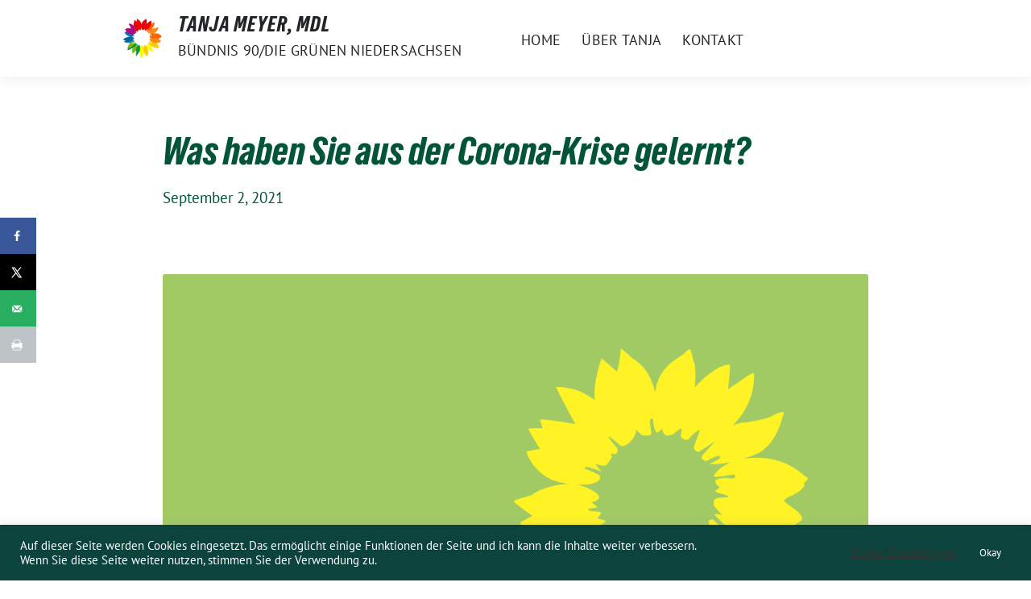

--- FILE ---
content_type: text/html; charset=UTF-8
request_url: https://tanjameyergruen.de/bundestag/was-haben-sie-aus-der-corona-krise-gelernt/
body_size: 59479
content:
<!doctype html>
<html lang="de" class="theme--default">

<head>
	<meta charset="UTF-8">
	<meta name="viewport" content="width=device-width, initial-scale=1">
	<link rel="profile" href="https://gmpg.org/xfn/11">
	
<!-- Facebook Meta Tags -->
<meta property="og:url" content="https://tanjameyergruen.de/bundestag/was-haben-sie-aus-der-corona-krise-gelernt/">
<meta property="og:type" content="website">
<meta property="og:title" content="Was haben Sie aus der Corona-Krise gelernt?">
<meta property="og:description" content="Hier die Antwort Nr.3. Corona hat uns unserer Verletzlichkeit gezeigt und uns an unserer wesentlichen Werte erinnert. Wir konnten erleben, wie wichtig ein verlässliches Gesundheitssystem und eine Daseinsvorsorge insgesamt ist. [&hellip;]">
<meta property="og:image" content="https://tanjameyergruen.de/wp-content/uploads/2021/08/3was-haben-sie-allgemein-quadratisch-300x300.png">

<!-- Twitter Meta Tags -->
<meta name="twitter:card" content="summary_large_image">
<meta property="twitter:domain" content="https://tanjameyergruen.de">
<meta property="twitter:url" content="https://tanjameyergruen.de/bundestag/was-haben-sie-aus-der-corona-krise-gelernt/">
<meta name="twitter:title" content="Was haben Sie aus der Corona-Krise gelernt?">
<meta name="twitter:description" content="Hier die Antwort Nr.3. Corona hat uns unserer Verletzlichkeit gezeigt und uns an unserer wesentlichen Werte erinnert. Wir konnten erleben, wie wichtig ein verlässliches Gesundheitssystem und eine Daseinsvorsorge insgesamt ist. [&hellip;]">
<meta name="twitter:image" content="https://tanjameyergruen.de/wp-content/uploads/2021/08/3was-haben-sie-allgemein-quadratisch-300x300.png">

	<title>Was haben Sie aus der Corona-Krise gelernt? &#8211; Tanja Meyer, MdL</title>
<meta name='robots' content='max-image-preview:large' />
	<style>img:is([sizes="auto" i], [sizes^="auto," i]) { contain-intrinsic-size: 3000px 1500px }</style>
	<!-- Hubbub v.1.35.1 https://morehubbub.com/ -->
<meta property="og:locale" content="de_DE" />
<meta property="og:type" content="article" />
<meta property="og:title" content="Was haben Sie aus der Corona-Krise gelernt?" />
<meta property="og:description" content="Hier die Antwort Nr.3. Corona hat uns unserer Verletzlichkeit gezeigt und uns an unserer wesentlichen Werte erinnert. Wir konnten erleben, wie wichtig ein verlässliches Gesundheitssystem und eine Daseinsvorsorge insgesamt ist. Und wie wichtig es ist," />
<meta property="og:url" content="https://tanjameyergruen.de/bundestag/was-haben-sie-aus-der-corona-krise-gelernt/" />
<meta property="og:site_name" content="Tanja Meyer, MdL" />
<meta property="og:updated_time" content="2021-08-31T16:22:30+00:00" />
<meta property="article:published_time" content="2021-09-02T07:15:00+00:00" />
<meta property="article:modified_time" content="2021-08-31T16:22:30+00:00" />
<meta name="twitter:card" content="summary_large_image" />
<meta name="twitter:title" content="Was haben Sie aus der Corona-Krise gelernt?" />
<meta name="twitter:description" content="Hier die Antwort Nr.3. Corona hat uns unserer Verletzlichkeit gezeigt und uns an unserer wesentlichen Werte erinnert. Wir konnten erleben, wie wichtig ein verlässliches Gesundheitssystem und eine Daseinsvorsorge insgesamt ist. Und wie wichtig es ist," />
<meta class="flipboard-article" content="Hier die Antwort Nr.3. Corona hat uns unserer Verletzlichkeit gezeigt und uns an unserer wesentlichen Werte erinnert. Wir konnten erleben, wie wichtig ein verlässliches Gesundheitssystem und eine Daseinsvorsorge insgesamt ist. Und wie wichtig es ist," />
<meta property="og:image" content="https://tanjameyergruen.de/wp-content/uploads/2021/08/3was-haben-sie-allgemein-quadratisch.png" />
<meta name="twitter:image" content="https://tanjameyergruen.de/wp-content/uploads/2021/08/3was-haben-sie-allgemein-quadratisch.png" />
<meta property="og:image:width" content="1200" />
<meta property="og:image:height" content="1200" />
<!-- Hubbub v.1.35.1 https://morehubbub.com/ -->
<link rel="alternate" type="application/rss+xml" title="Tanja Meyer, MdL &raquo; Feed" href="https://tanjameyergruen.de/feed/" />
<link rel="alternate" type="application/rss+xml" title="Tanja Meyer, MdL &raquo; Kommentar-Feed" href="https://tanjameyergruen.de/comments/feed/" />
<link rel="alternate" type="application/rss+xml" title="Tanja Meyer, MdL &raquo; Was haben Sie aus der Corona-Krise gelernt? Kommentar-Feed" href="https://tanjameyergruen.de/bundestag/was-haben-sie-aus-der-corona-krise-gelernt/feed/" />
<script>
window._wpemojiSettings = {"baseUrl":"https:\/\/s.w.org\/images\/core\/emoji\/16.0.1\/72x72\/","ext":".png","svgUrl":"https:\/\/s.w.org\/images\/core\/emoji\/16.0.1\/svg\/","svgExt":".svg","source":{"concatemoji":"https:\/\/tanjameyergruen.de\/wp-includes\/js\/wp-emoji-release.min.js?ver=6.8.2"}};
/*! This file is auto-generated */
!function(s,n){var o,i,e;function c(e){try{var t={supportTests:e,timestamp:(new Date).valueOf()};sessionStorage.setItem(o,JSON.stringify(t))}catch(e){}}function p(e,t,n){e.clearRect(0,0,e.canvas.width,e.canvas.height),e.fillText(t,0,0);var t=new Uint32Array(e.getImageData(0,0,e.canvas.width,e.canvas.height).data),a=(e.clearRect(0,0,e.canvas.width,e.canvas.height),e.fillText(n,0,0),new Uint32Array(e.getImageData(0,0,e.canvas.width,e.canvas.height).data));return t.every(function(e,t){return e===a[t]})}function u(e,t){e.clearRect(0,0,e.canvas.width,e.canvas.height),e.fillText(t,0,0);for(var n=e.getImageData(16,16,1,1),a=0;a<n.data.length;a++)if(0!==n.data[a])return!1;return!0}function f(e,t,n,a){switch(t){case"flag":return n(e,"\ud83c\udff3\ufe0f\u200d\u26a7\ufe0f","\ud83c\udff3\ufe0f\u200b\u26a7\ufe0f")?!1:!n(e,"\ud83c\udde8\ud83c\uddf6","\ud83c\udde8\u200b\ud83c\uddf6")&&!n(e,"\ud83c\udff4\udb40\udc67\udb40\udc62\udb40\udc65\udb40\udc6e\udb40\udc67\udb40\udc7f","\ud83c\udff4\u200b\udb40\udc67\u200b\udb40\udc62\u200b\udb40\udc65\u200b\udb40\udc6e\u200b\udb40\udc67\u200b\udb40\udc7f");case"emoji":return!a(e,"\ud83e\udedf")}return!1}function g(e,t,n,a){var r="undefined"!=typeof WorkerGlobalScope&&self instanceof WorkerGlobalScope?new OffscreenCanvas(300,150):s.createElement("canvas"),o=r.getContext("2d",{willReadFrequently:!0}),i=(o.textBaseline="top",o.font="600 32px Arial",{});return e.forEach(function(e){i[e]=t(o,e,n,a)}),i}function t(e){var t=s.createElement("script");t.src=e,t.defer=!0,s.head.appendChild(t)}"undefined"!=typeof Promise&&(o="wpEmojiSettingsSupports",i=["flag","emoji"],n.supports={everything:!0,everythingExceptFlag:!0},e=new Promise(function(e){s.addEventListener("DOMContentLoaded",e,{once:!0})}),new Promise(function(t){var n=function(){try{var e=JSON.parse(sessionStorage.getItem(o));if("object"==typeof e&&"number"==typeof e.timestamp&&(new Date).valueOf()<e.timestamp+604800&&"object"==typeof e.supportTests)return e.supportTests}catch(e){}return null}();if(!n){if("undefined"!=typeof Worker&&"undefined"!=typeof OffscreenCanvas&&"undefined"!=typeof URL&&URL.createObjectURL&&"undefined"!=typeof Blob)try{var e="postMessage("+g.toString()+"("+[JSON.stringify(i),f.toString(),p.toString(),u.toString()].join(",")+"));",a=new Blob([e],{type:"text/javascript"}),r=new Worker(URL.createObjectURL(a),{name:"wpTestEmojiSupports"});return void(r.onmessage=function(e){c(n=e.data),r.terminate(),t(n)})}catch(e){}c(n=g(i,f,p,u))}t(n)}).then(function(e){for(var t in e)n.supports[t]=e[t],n.supports.everything=n.supports.everything&&n.supports[t],"flag"!==t&&(n.supports.everythingExceptFlag=n.supports.everythingExceptFlag&&n.supports[t]);n.supports.everythingExceptFlag=n.supports.everythingExceptFlag&&!n.supports.flag,n.DOMReady=!1,n.readyCallback=function(){n.DOMReady=!0}}).then(function(){return e}).then(function(){var e;n.supports.everything||(n.readyCallback(),(e=n.source||{}).concatemoji?t(e.concatemoji):e.wpemoji&&e.twemoji&&(t(e.twemoji),t(e.wpemoji)))}))}((window,document),window._wpemojiSettings);
</script>
<style id='wp-emoji-styles-inline-css'>

	img.wp-smiley, img.emoji {
		display: inline !important;
		border: none !important;
		box-shadow: none !important;
		height: 1em !important;
		width: 1em !important;
		margin: 0 0.07em !important;
		vertical-align: -0.1em !important;
		background: none !important;
		padding: 0 !important;
	}
</style>
<link rel='stylesheet' id='wp-block-library-css' href='https://tanjameyergruen.de/wp-includes/css/dist/block-library/style.min.css?ver=6.8.2' media='all' />
<link rel='stylesheet' id='swiper-css-css' href='https://tanjameyergruen.de/wp-content/plugins/instagram-widget-by-wpzoom/dist/styles/library/swiper.css?ver=7.4.1' media='all' />
<link rel='stylesheet' id='dashicons-css' href='https://tanjameyergruen.de/wp-includes/css/dashicons.min.css?ver=6.8.2' media='all' />
<link rel='stylesheet' id='magnific-popup-css' href='https://tanjameyergruen.de/wp-content/plugins/instagram-widget-by-wpzoom/dist/styles/library/magnific-popup.css?ver=2.2.8' media='all' />
<link rel='stylesheet' id='wpz-insta_block-frontend-style-css' href='https://tanjameyergruen.de/wp-content/plugins/instagram-widget-by-wpzoom/dist/styles/frontend/index.css?ver=css-08583cdecf4e' media='all' />
<style id='global-styles-inline-css'>
:root{--wp--preset--aspect-ratio--square: 1;--wp--preset--aspect-ratio--4-3: 4/3;--wp--preset--aspect-ratio--3-4: 3/4;--wp--preset--aspect-ratio--3-2: 3/2;--wp--preset--aspect-ratio--2-3: 2/3;--wp--preset--aspect-ratio--16-9: 16/9;--wp--preset--aspect-ratio--9-16: 9/16;--wp--preset--color--black: #000000;--wp--preset--color--cyan-bluish-gray: #abb8c3;--wp--preset--color--white: #ffffff;--wp--preset--color--pale-pink: #f78da7;--wp--preset--color--vivid-red: #cf2e2e;--wp--preset--color--luminous-vivid-orange: #ff6900;--wp--preset--color--luminous-vivid-amber: #fcb900;--wp--preset--color--light-green-cyan: #7bdcb5;--wp--preset--color--vivid-green-cyan: #00d084;--wp--preset--color--pale-cyan-blue: #8ed1fc;--wp--preset--color--vivid-cyan-blue: #0693e3;--wp--preset--color--vivid-purple: #9b51e0;--wp--preset--color--himmel: #0BA1DD;--wp--preset--color--tanne: #005437;--wp--preset--color--klee: #008939;--wp--preset--color--klee-700: #006E2E;--wp--preset--color--grashalm: #8ABD24;--wp--preset--color--sonne: #FFF17A;--wp--preset--color--sand: #F5F1E9;--wp--preset--color--gray: #EFF2ED;--wp--preset--gradient--vivid-cyan-blue-to-vivid-purple: linear-gradient(135deg,rgba(6,147,227,1) 0%,rgb(155,81,224) 100%);--wp--preset--gradient--light-green-cyan-to-vivid-green-cyan: linear-gradient(135deg,rgb(122,220,180) 0%,rgb(0,208,130) 100%);--wp--preset--gradient--luminous-vivid-amber-to-luminous-vivid-orange: linear-gradient(135deg,rgba(252,185,0,1) 0%,rgba(255,105,0,1) 100%);--wp--preset--gradient--luminous-vivid-orange-to-vivid-red: linear-gradient(135deg,rgba(255,105,0,1) 0%,rgb(207,46,46) 100%);--wp--preset--gradient--very-light-gray-to-cyan-bluish-gray: linear-gradient(135deg,rgb(238,238,238) 0%,rgb(169,184,195) 100%);--wp--preset--gradient--cool-to-warm-spectrum: linear-gradient(135deg,rgb(74,234,220) 0%,rgb(151,120,209) 20%,rgb(207,42,186) 40%,rgb(238,44,130) 60%,rgb(251,105,98) 80%,rgb(254,248,76) 100%);--wp--preset--gradient--blush-light-purple: linear-gradient(135deg,rgb(255,206,236) 0%,rgb(152,150,240) 100%);--wp--preset--gradient--blush-bordeaux: linear-gradient(135deg,rgb(254,205,165) 0%,rgb(254,45,45) 50%,rgb(107,0,62) 100%);--wp--preset--gradient--luminous-dusk: linear-gradient(135deg,rgb(255,203,112) 0%,rgb(199,81,192) 50%,rgb(65,88,208) 100%);--wp--preset--gradient--pale-ocean: linear-gradient(135deg,rgb(255,245,203) 0%,rgb(182,227,212) 50%,rgb(51,167,181) 100%);--wp--preset--gradient--electric-grass: linear-gradient(135deg,rgb(202,248,128) 0%,rgb(113,206,126) 100%);--wp--preset--gradient--midnight: linear-gradient(135deg,rgb(2,3,129) 0%,rgb(40,116,252) 100%);--wp--preset--font-size--small: 13px;--wp--preset--font-size--medium: clamp(14px, 0.875rem + ((1vw - 3.2px) * 0.682), 20px);--wp--preset--font-size--large: clamp(22.041px, 1.378rem + ((1vw - 3.2px) * 1.586), 36px);--wp--preset--font-size--x-large: clamp(25.014px, 1.563rem + ((1vw - 3.2px) * 1.93), 42px);--wp--preset--font-family--pt-sans: "PT Sans", sans-serif;--wp--preset--font-family--gruenetypeneue: "GruenType Neue", sans-serif;--wp--preset--spacing--20: 0.44rem;--wp--preset--spacing--30: 0.67rem;--wp--preset--spacing--40: 1rem;--wp--preset--spacing--50: 1.5rem;--wp--preset--spacing--60: 2.25rem;--wp--preset--spacing--70: 3.38rem;--wp--preset--spacing--80: 5.06rem;--wp--preset--shadow--natural: 6px 6px 9px rgba(0, 0, 0, 0.2);--wp--preset--shadow--deep: 12px 12px 50px rgba(0, 0, 0, 0.4);--wp--preset--shadow--sharp: 6px 6px 0px rgba(0, 0, 0, 0.2);--wp--preset--shadow--outlined: 6px 6px 0px -3px rgba(255, 255, 255, 1), 6px 6px rgba(0, 0, 0, 1);--wp--preset--shadow--crisp: 6px 6px 0px rgba(0, 0, 0, 1);}:root { --wp--style--global--content-size: 900px;--wp--style--global--wide-size: 1200px; }:where(body) { margin: 0; }.wp-site-blocks > .alignleft { float: left; margin-right: 2em; }.wp-site-blocks > .alignright { float: right; margin-left: 2em; }.wp-site-blocks > .aligncenter { justify-content: center; margin-left: auto; margin-right: auto; }:where(.is-layout-flex){gap: 0.5em;}:where(.is-layout-grid){gap: 0.5em;}.is-layout-flow > .alignleft{float: left;margin-inline-start: 0;margin-inline-end: 2em;}.is-layout-flow > .alignright{float: right;margin-inline-start: 2em;margin-inline-end: 0;}.is-layout-flow > .aligncenter{margin-left: auto !important;margin-right: auto !important;}.is-layout-constrained > .alignleft{float: left;margin-inline-start: 0;margin-inline-end: 2em;}.is-layout-constrained > .alignright{float: right;margin-inline-start: 2em;margin-inline-end: 0;}.is-layout-constrained > .aligncenter{margin-left: auto !important;margin-right: auto !important;}.is-layout-constrained > :where(:not(.alignleft):not(.alignright):not(.alignfull)){max-width: var(--wp--style--global--content-size);margin-left: auto !important;margin-right: auto !important;}.is-layout-constrained > .alignwide{max-width: var(--wp--style--global--wide-size);}body .is-layout-flex{display: flex;}.is-layout-flex{flex-wrap: wrap;align-items: center;}.is-layout-flex > :is(*, div){margin: 0;}body .is-layout-grid{display: grid;}.is-layout-grid > :is(*, div){margin: 0;}body{font-family: var(--wp--preset--font-family--pt-sans);font-weight: 400;padding-top: 0px;padding-right: 0px;padding-bottom: 0px;padding-left: 0px;}a:where(:not(.wp-element-button)){text-decoration: underline;}h1{color: var(--wp--preset--color--tanne);font-family: var(--wp--preset--font-family--gruenetypeneue);font-weight: 400;}h2{font-family: var(--wp--preset--font-family--gruenetypeneue);font-weight: 400;}:root :where(.wp-element-button, .wp-block-button__link){background-color: #32373c;border-width: 0;color: #fff;font-family: inherit;font-size: inherit;line-height: inherit;padding: calc(0.667em + 2px) calc(1.333em + 2px);text-decoration: none;}.has-black-color{color: var(--wp--preset--color--black) !important;}.has-cyan-bluish-gray-color{color: var(--wp--preset--color--cyan-bluish-gray) !important;}.has-white-color{color: var(--wp--preset--color--white) !important;}.has-pale-pink-color{color: var(--wp--preset--color--pale-pink) !important;}.has-vivid-red-color{color: var(--wp--preset--color--vivid-red) !important;}.has-luminous-vivid-orange-color{color: var(--wp--preset--color--luminous-vivid-orange) !important;}.has-luminous-vivid-amber-color{color: var(--wp--preset--color--luminous-vivid-amber) !important;}.has-light-green-cyan-color{color: var(--wp--preset--color--light-green-cyan) !important;}.has-vivid-green-cyan-color{color: var(--wp--preset--color--vivid-green-cyan) !important;}.has-pale-cyan-blue-color{color: var(--wp--preset--color--pale-cyan-blue) !important;}.has-vivid-cyan-blue-color{color: var(--wp--preset--color--vivid-cyan-blue) !important;}.has-vivid-purple-color{color: var(--wp--preset--color--vivid-purple) !important;}.has-himmel-color{color: var(--wp--preset--color--himmel) !important;}.has-tanne-color{color: var(--wp--preset--color--tanne) !important;}.has-klee-color{color: var(--wp--preset--color--klee) !important;}.has-klee-700-color{color: var(--wp--preset--color--klee-700) !important;}.has-grashalm-color{color: var(--wp--preset--color--grashalm) !important;}.has-sonne-color{color: var(--wp--preset--color--sonne) !important;}.has-sand-color{color: var(--wp--preset--color--sand) !important;}.has-gray-color{color: var(--wp--preset--color--gray) !important;}.has-black-background-color{background-color: var(--wp--preset--color--black) !important;}.has-cyan-bluish-gray-background-color{background-color: var(--wp--preset--color--cyan-bluish-gray) !important;}.has-white-background-color{background-color: var(--wp--preset--color--white) !important;}.has-pale-pink-background-color{background-color: var(--wp--preset--color--pale-pink) !important;}.has-vivid-red-background-color{background-color: var(--wp--preset--color--vivid-red) !important;}.has-luminous-vivid-orange-background-color{background-color: var(--wp--preset--color--luminous-vivid-orange) !important;}.has-luminous-vivid-amber-background-color{background-color: var(--wp--preset--color--luminous-vivid-amber) !important;}.has-light-green-cyan-background-color{background-color: var(--wp--preset--color--light-green-cyan) !important;}.has-vivid-green-cyan-background-color{background-color: var(--wp--preset--color--vivid-green-cyan) !important;}.has-pale-cyan-blue-background-color{background-color: var(--wp--preset--color--pale-cyan-blue) !important;}.has-vivid-cyan-blue-background-color{background-color: var(--wp--preset--color--vivid-cyan-blue) !important;}.has-vivid-purple-background-color{background-color: var(--wp--preset--color--vivid-purple) !important;}.has-himmel-background-color{background-color: var(--wp--preset--color--himmel) !important;}.has-tanne-background-color{background-color: var(--wp--preset--color--tanne) !important;}.has-klee-background-color{background-color: var(--wp--preset--color--klee) !important;}.has-klee-700-background-color{background-color: var(--wp--preset--color--klee-700) !important;}.has-grashalm-background-color{background-color: var(--wp--preset--color--grashalm) !important;}.has-sonne-background-color{background-color: var(--wp--preset--color--sonne) !important;}.has-sand-background-color{background-color: var(--wp--preset--color--sand) !important;}.has-gray-background-color{background-color: var(--wp--preset--color--gray) !important;}.has-black-border-color{border-color: var(--wp--preset--color--black) !important;}.has-cyan-bluish-gray-border-color{border-color: var(--wp--preset--color--cyan-bluish-gray) !important;}.has-white-border-color{border-color: var(--wp--preset--color--white) !important;}.has-pale-pink-border-color{border-color: var(--wp--preset--color--pale-pink) !important;}.has-vivid-red-border-color{border-color: var(--wp--preset--color--vivid-red) !important;}.has-luminous-vivid-orange-border-color{border-color: var(--wp--preset--color--luminous-vivid-orange) !important;}.has-luminous-vivid-amber-border-color{border-color: var(--wp--preset--color--luminous-vivid-amber) !important;}.has-light-green-cyan-border-color{border-color: var(--wp--preset--color--light-green-cyan) !important;}.has-vivid-green-cyan-border-color{border-color: var(--wp--preset--color--vivid-green-cyan) !important;}.has-pale-cyan-blue-border-color{border-color: var(--wp--preset--color--pale-cyan-blue) !important;}.has-vivid-cyan-blue-border-color{border-color: var(--wp--preset--color--vivid-cyan-blue) !important;}.has-vivid-purple-border-color{border-color: var(--wp--preset--color--vivid-purple) !important;}.has-himmel-border-color{border-color: var(--wp--preset--color--himmel) !important;}.has-tanne-border-color{border-color: var(--wp--preset--color--tanne) !important;}.has-klee-border-color{border-color: var(--wp--preset--color--klee) !important;}.has-klee-700-border-color{border-color: var(--wp--preset--color--klee-700) !important;}.has-grashalm-border-color{border-color: var(--wp--preset--color--grashalm) !important;}.has-sonne-border-color{border-color: var(--wp--preset--color--sonne) !important;}.has-sand-border-color{border-color: var(--wp--preset--color--sand) !important;}.has-gray-border-color{border-color: var(--wp--preset--color--gray) !important;}.has-vivid-cyan-blue-to-vivid-purple-gradient-background{background: var(--wp--preset--gradient--vivid-cyan-blue-to-vivid-purple) !important;}.has-light-green-cyan-to-vivid-green-cyan-gradient-background{background: var(--wp--preset--gradient--light-green-cyan-to-vivid-green-cyan) !important;}.has-luminous-vivid-amber-to-luminous-vivid-orange-gradient-background{background: var(--wp--preset--gradient--luminous-vivid-amber-to-luminous-vivid-orange) !important;}.has-luminous-vivid-orange-to-vivid-red-gradient-background{background: var(--wp--preset--gradient--luminous-vivid-orange-to-vivid-red) !important;}.has-very-light-gray-to-cyan-bluish-gray-gradient-background{background: var(--wp--preset--gradient--very-light-gray-to-cyan-bluish-gray) !important;}.has-cool-to-warm-spectrum-gradient-background{background: var(--wp--preset--gradient--cool-to-warm-spectrum) !important;}.has-blush-light-purple-gradient-background{background: var(--wp--preset--gradient--blush-light-purple) !important;}.has-blush-bordeaux-gradient-background{background: var(--wp--preset--gradient--blush-bordeaux) !important;}.has-luminous-dusk-gradient-background{background: var(--wp--preset--gradient--luminous-dusk) !important;}.has-pale-ocean-gradient-background{background: var(--wp--preset--gradient--pale-ocean) !important;}.has-electric-grass-gradient-background{background: var(--wp--preset--gradient--electric-grass) !important;}.has-midnight-gradient-background{background: var(--wp--preset--gradient--midnight) !important;}.has-small-font-size{font-size: var(--wp--preset--font-size--small) !important;}.has-medium-font-size{font-size: var(--wp--preset--font-size--medium) !important;}.has-large-font-size{font-size: var(--wp--preset--font-size--large) !important;}.has-x-large-font-size{font-size: var(--wp--preset--font-size--x-large) !important;}.has-pt-sans-font-family{font-family: var(--wp--preset--font-family--pt-sans) !important;}.has-gruenetypeneue-font-family{font-family: var(--wp--preset--font-family--gruenetypeneue) !important;}
:root :where(.wp-block-button .wp-block-button__link){background-color: var(--wp--preset--color--klee);color: var(--wp--preset--color--white);}
:where(.wp-block-post-template.is-layout-flex){gap: 1.25em;}:where(.wp-block-post-template.is-layout-grid){gap: 1.25em;}
:where(.wp-block-columns.is-layout-flex){gap: 2em;}:where(.wp-block-columns.is-layout-grid){gap: 2em;}
:root :where(.wp-block-pullquote){font-size: clamp(0.984em, 0.984rem + ((1vw - 0.2em) * 0.938), 1.5em);line-height: 1.6;}
:root :where(.wp-block-heading){font-weight: 400;}
</style>
<link rel='stylesheet' id='cookie-law-info-css' href='https://tanjameyergruen.de/wp-content/plugins/cookie-law-info/legacy/public/css/cookie-law-info-public.css?ver=3.3.5' media='all' />
<link rel='stylesheet' id='cookie-law-info-gdpr-css' href='https://tanjameyergruen.de/wp-content/plugins/cookie-law-info/legacy/public/css/cookie-law-info-gdpr.css?ver=3.3.5' media='all' />
<link rel='stylesheet' id='sunflower-style-css' href='https://tanjameyergruen.de/wp-content/themes/sunflower/style.css?ver=2.2.10' media='all' />
<link rel='stylesheet' id='lightbox-css' href='https://tanjameyergruen.de/wp-content/themes/sunflower/assets/vndr/lightbox2/dist/css/lightbox.min.css?ver=4.3.0' media='all' />
<link rel='stylesheet' id='dpsp-frontend-style-pro-css' href='https://tanjameyergruen.de/wp-content/plugins/social-pug/assets/dist/style-frontend-pro.css?ver=1.35.1' media='all' />
<style id='dpsp-frontend-style-pro-inline-css'>

			@media screen and ( max-width : 720px ) {
				aside#dpsp-floating-sidebar.dpsp-hide-on-mobile.opened {
					display: none;
				}
			}
			
</style>
<script src="https://tanjameyergruen.de/wp-includes/js/jquery/jquery.min.js?ver=3.7.1" id="jquery-core-js"></script>
<script src="https://tanjameyergruen.de/wp-includes/js/jquery/jquery-migrate.min.js?ver=3.4.1" id="jquery-migrate-js"></script>
<script src="https://tanjameyergruen.de/wp-includes/js/underscore.min.js?ver=1.13.7" id="underscore-js"></script>
<script id="wp-util-js-extra">
var _wpUtilSettings = {"ajax":{"url":"\/wp-admin\/admin-ajax.php"}};
</script>
<script src="https://tanjameyergruen.de/wp-includes/js/wp-util.min.js?ver=6.8.2" id="wp-util-js"></script>
<script src="https://tanjameyergruen.de/wp-content/plugins/instagram-widget-by-wpzoom/dist/scripts/library/magnific-popup.js?ver=1757404800" id="magnific-popup-js"></script>
<script src="https://tanjameyergruen.de/wp-content/plugins/instagram-widget-by-wpzoom/dist/scripts/library/swiper.js?ver=7.4.1" id="swiper-js-js"></script>
<script src="https://tanjameyergruen.de/wp-content/plugins/instagram-widget-by-wpzoom/dist/scripts/frontend/block.js?ver=74a049bb282113514b2a" id="wpz-insta_block-frontend-script-js"></script>
<script id="cookie-law-info-js-extra">
var Cli_Data = {"nn_cookie_ids":[],"cookielist":[],"non_necessary_cookies":[],"ccpaEnabled":"","ccpaRegionBased":"","ccpaBarEnabled":"","strictlyEnabled":["necessary","obligatoire"],"ccpaType":"gdpr","js_blocking":"1","custom_integration":"","triggerDomRefresh":"","secure_cookies":""};
var cli_cookiebar_settings = {"animate_speed_hide":"500","animate_speed_show":"500","background":"#0c443d","border":"#b1a6a6c2","border_on":"","button_1_button_colour":"#0c443d","button_1_button_hover":"#0a3631","button_1_link_colour":"#ffffff","button_1_as_button":"1","button_1_new_win":"","button_2_button_colour":"#333","button_2_button_hover":"#292929","button_2_link_colour":"#444","button_2_as_button":"","button_2_hidebar":"","button_3_button_colour":"#0c443d","button_3_button_hover":"#0a3631","button_3_link_colour":"#fff","button_3_as_button":"1","button_3_new_win":"","button_4_button_colour":"#000","button_4_button_hover":"#000000","button_4_link_colour":"#333333","button_4_as_button":"","button_7_button_colour":"#0c443d","button_7_button_hover":"#0a3631","button_7_link_colour":"#fff","button_7_as_button":"1","button_7_new_win":"","font_family":"inherit","header_fix":"","notify_animate_hide":"1","notify_animate_show":"","notify_div_id":"#cookie-law-info-bar","notify_position_horizontal":"right","notify_position_vertical":"bottom","scroll_close":"","scroll_close_reload":"","accept_close_reload":"","reject_close_reload":"","showagain_tab":"","showagain_background":"#fff","showagain_border":"#000","showagain_div_id":"#cookie-law-info-again","showagain_x_position":"100px","text":"#ffffff","show_once_yn":"1","show_once":"10000","logging_on":"","as_popup":"","popup_overlay":"1","bar_heading_text":"","cookie_bar_as":"banner","popup_showagain_position":"bottom-right","widget_position":"left"};
var log_object = {"ajax_url":"https:\/\/tanjameyergruen.de\/wp-admin\/admin-ajax.php"};
</script>
<script src="https://tanjameyergruen.de/wp-content/plugins/cookie-law-info/legacy/public/js/cookie-law-info-public.js?ver=3.3.5" id="cookie-law-info-js"></script>
<script src="https://tanjameyergruen.de/wp-content/plugins/strato-assistant/js/cookies.js?ver=6.8.2" id="strato-assistant-wp-cookies-js"></script>
<link rel="https://api.w.org/" href="https://tanjameyergruen.de/wp-json/" /><link rel="alternate" title="JSON" type="application/json" href="https://tanjameyergruen.de/wp-json/wp/v2/posts/706" /><link rel="EditURI" type="application/rsd+xml" title="RSD" href="https://tanjameyergruen.de/xmlrpc.php?rsd" />
<link rel="canonical" href="https://tanjameyergruen.de/bundestag/was-haben-sie-aus-der-corona-krise-gelernt/" />
<link rel='shortlink' href='https://tanjameyergruen.de/?p=706' />
<link rel="alternate" title="oEmbed (JSON)" type="application/json+oembed" href="https://tanjameyergruen.de/wp-json/oembed/1.0/embed?url=https%3A%2F%2Ftanjameyergruen.de%2Fbundestag%2Fwas-haben-sie-aus-der-corona-krise-gelernt%2F" />
<link rel="alternate" title="oEmbed (XML)" type="text/xml+oembed" href="https://tanjameyergruen.de/wp-json/oembed/1.0/embed?url=https%3A%2F%2Ftanjameyergruen.de%2Fbundestag%2Fwas-haben-sie-aus-der-corona-krise-gelernt%2F&#038;format=xml" />
<link rel="pingback" href="https://tanjameyergruen.de/xmlrpc.php"><meta name="hubbub-info" description="Hubbub 1.35.1"><style type="text/css">.broken_link, a.broken_link {
	text-decoration: line-through;
}</style><style class='wp-fonts-local'>
@font-face{font-family:"PT Sans";font-style:normal;font-weight:400;font-display:fallback;src:url('https://tanjameyergruen.de/wp-content/themes/sunflower/assets/fonts/pt-sans-v17-latin_latin-ext-regular.woff2') format('woff2'), url('https://tanjameyergruen.de/wp-content/themes/sunflower/assets/fonts/pt-sans-v17-latin_latin-ext-regular.ttf') format('truetype');font-stretch:normal;}
@font-face{font-family:"PT Sans";font-style:italic;font-weight:400;font-display:fallback;src:url('https://tanjameyergruen.de/wp-content/themes/sunflower/assets/fonts/pt-sans-v17-latin_latin-ext-italic.woff2') format('woff2'), url('https://tanjameyergruen.de/wp-content/themes/sunflower/assets/fonts/pt-sans-v17-latin_latin-ext-italic.ttf') format('truetype');font-stretch:normal;}
@font-face{font-family:"PT Sans";font-style:normal;font-weight:700;font-display:fallback;src:url('https://tanjameyergruen.de/wp-content/themes/sunflower/assets/fonts/pt-sans-v17-latin_latin-ext-700.woff2') format('woff2'), url('https://tanjameyergruen.de/wp-content/themes/sunflower/assets/fonts/pt-sans-v17-latin_latin-ext-700.ttf') format('truetype');font-stretch:normal;}
@font-face{font-family:"PT Sans";font-style:italic;font-weight:700;font-display:fallback;src:url('https://tanjameyergruen.de/wp-content/themes/sunflower/assets/fonts/pt-sans-v17-latin_latin-ext-700italic.woff2') format('woff2'), url('https://tanjameyergruen.de/wp-content/themes/sunflower/assets/fonts/pt-sans-v17-latin_latin-ext-700italic.ttf') format('truetype');font-stretch:normal;}
@font-face{font-family:"GruenType Neue";font-style:normal;font-weight:400;font-display:block;src:url('https://tanjameyergruen.de/wp-content/themes/sunflower/assets/fonts/GrueneTypeNeue-Regular.woff2') format('woff2'), url('https://tanjameyergruen.de/wp-content/themes/sunflower/assets/fonts/GrueneTypeNeue-Regular.ttf') format('truetype');font-stretch:normal;}
</style>
<link rel="icon" href="https://tanjameyergruen.de/wp-content/uploads/2025/08/cropped-cropped-signal-2024-04-26-144055_002-32x32.png" sizes="32x32" />
<link rel="icon" href="https://tanjameyergruen.de/wp-content/uploads/2025/08/cropped-cropped-signal-2024-04-26-144055_002-192x192.png" sizes="192x192" />
<link rel="apple-touch-icon" href="https://tanjameyergruen.de/wp-content/uploads/2025/08/cropped-cropped-signal-2024-04-26-144055_002-180x180.png" />
<meta name="msapplication-TileImage" content="https://tanjameyergruen.de/wp-content/uploads/2025/08/cropped-cropped-signal-2024-04-26-144055_002-270x270.png" />
</head>

<body class="wp-singular post-template-default single single-post postid-706 single-format-standard wp-custom-logo wp-embed-responsive wp-theme-sunflower has-grow-sidebar">
		<div id="page" class="site">
		<a class="skip-link screen-reader-text" href="#primary">Weiter zum Inhalt</a>

			<div id="navbar-sticky-detector" class="header-personal"></div>
	<nav class="navbar navbar-main navbar-expand-lg navbar-light bg-white header-personal">
		<div class="container">
			<div class="d-flex w-100">
			<div class="container d-flex align-items-center bloginfo">
				<div class="img-container
				custom-logo				">
					<a href="https://tanjameyergruen.de/" class="custom-logo-link" rel="home"><img width="636" height="611" src="https://tanjameyergruen.de/wp-content/uploads/2025/08/cropped-signal-2024-04-26-144055_002.png" class="custom-logo" alt="Tanja Meyer, MdL" decoding="async" fetchpriority="high" srcset="https://tanjameyergruen.de/wp-content/uploads/2025/08/cropped-signal-2024-04-26-144055_002.png 636w, https://tanjameyergruen.de/wp-content/uploads/2025/08/cropped-signal-2024-04-26-144055_002-300x288.png 300w" sizes="(max-width: 636px) 100vw, 636px" /></a>				</div>
				<div>
					<div class="h5 bloginfo-name">
						<span>Tanja Meyer, MdL</span>					</div>
					<div class="mb-0 bloginfo-description">Bündnis 90/Die Grünen Niedersachsen</div>				</div>
			</div>

			<button class="navbar-toggler collapsed" type="button" data-bs-toggle="collapse" data-bs-target="#mainmenu-container" aria-controls="mainmenu" aria-expanded="false" aria-label="Toggle navigation">
				<i class="fas fa-times close"></i>
				<i class="fas fa-bars open"></i>
			</button>

			</div>

			<div class="collapse navbar-collapse" id="mainmenu-container">
			<ul id="mainmenu" class="navbar-nav mr-auto" itemscope itemtype="http://www.schema.org/SiteNavigationElement"><li  id="menu-item-1702" class="menu-item menu-item-type-post_type menu-item-object-page menu-item-home menu-item-1702 nav-item"><a itemprop="url" href="https://tanjameyergruen.de/" class="nav-link"><span itemprop="name">Home</span></a></li>
<li  id="menu-item-1703" class="menu-item menu-item-type-post_type menu-item-object-page menu-item-1703 nav-item"><a itemprop="url" href="https://tanjameyergruen.de/ueber-tanja-neu/" class="nav-link"><span itemprop="name">Über Tanja</span></a></li>
<li  id="menu-item-1710" class="menu-item menu-item-type-post_type menu-item-object-page menu-item-1710 nav-item"><a itemprop="url" href="https://tanjameyergruen.de/kontaktformular/" class="nav-link"><span itemprop="name">Kontakt</span></a></li>
</ul>			</div>

			<div class="social-media-profiles d-none d-md-flex"></div>		</div>
	</nav>
	<div id="content" class="container container-narrow ">
		<div class="row">
			<div class="col-12">
				<main id="primary" class="site-main">

					
<article id="post-706" class="display-single post-706 post type-post status-publish format-standard has-post-thumbnail hentry category-bundestag category-soziale-gerechtigkeit tag-corona tag-junge-menschen tag-kinder tag-pflege tag-solidaritaet tag-sorgearbeit grow-content-body">
		<header class="entry-header has-post-thumbnail">
		<div class="row position-relative">
			<div class="col-12">
				<h1 class="entry-title">Was haben Sie aus der Corona-Krise gelernt?</h1>						<div class="entry-meta mb-3">
						<span class="posted-on"><time class="entry-date published" datetime="2021-09-02T07:15:00+00:00">September 2, 2021</time><time class="updated" datetime="2021-08-31T16:22:30+00:00">August 31, 2021</time></span>						</div><!-- .entry-meta -->
								</div>
		</div>
	</header><!-- .entry-header -->
		
				<div class="post-thumbnail
						">
				<img width="1200" height="1200" src="https://tanjameyergruen.de/wp-content/uploads/2021/08/3was-haben-sie-allgemein-quadratisch.png" class="w-100 border-radius wp-post-image" alt="" decoding="async" srcset="https://tanjameyergruen.de/wp-content/uploads/2021/08/3was-haben-sie-allgemein-quadratisch.png 1200w, https://tanjameyergruen.de/wp-content/uploads/2021/08/3was-haben-sie-allgemein-quadratisch-300x300.png 300w, https://tanjameyergruen.de/wp-content/uploads/2021/08/3was-haben-sie-allgemein-quadratisch-1024x1024.png 1024w, https://tanjameyergruen.de/wp-content/uploads/2021/08/3was-haben-sie-allgemein-quadratisch-150x150.png 150w, https://tanjameyergruen.de/wp-content/uploads/2021/08/3was-haben-sie-allgemein-quadratisch-768x768.png 768w, https://tanjameyergruen.de/wp-content/uploads/2021/08/3was-haben-sie-allgemein-quadratisch-660x660.png 660w, https://tanjameyergruen.de/wp-content/uploads/2021/08/3was-haben-sie-allgemein-quadratisch-1000x1000.png 1000w, https://tanjameyergruen.de/wp-content/uploads/2021/08/3was-haben-sie-allgemein-quadratisch-373x373.png 373w" sizes="(max-width: 1200px) 100vw, 1200px" />
						</div><!-- .post-thumbnail -->

		
	<div class="row">
			<div class="order-1 col-md-12">
			<div class="entry-content accordion">
				
<p>Hier die Antwort Nr.3.</p>



<span id="more-706"></span>



<figure class="wp-block-video"><video controls src="https://tanjameyergruen.de/wp-content/uploads/2021/08/Frage3_Take_3.mov"></video></figure>



<p>Corona hat uns unserer Verletzlichkeit gezeigt und uns an unserer wesentlichen Werte erinnert. Wir konnten erleben, wie wichtig ein verlässliches Gesundheitssystem und eine Daseinsvorsorge insgesamt ist. Und wie wichtig es ist, das Entscheider*innen, Verantwortung übernehmen und umsichtig handeln. Das ist mal mehr, mal weniger gut gelungen. Das müssen wir reflektieren und daraus lernen. Auch müssen wir endlich, die Arbeit, die unsere Gesellschaft trägt entsprechend honorieren: Pflege, Daseinsvorsorge, aber auch jede Form der unentgeltlichen Sorgearbeit.</p>



<p>Zudem gab und gibt es für mich persönlich zwei besonders prägende Punkte: Zum einen wie solidarisch wir sind. Ein unglaublicher Schatz für unseren gesellschaftlichen Zusammenhalt. Das macht mir sehr viel Mut für die Zukunft.</p>



<p>Aber zum andern auch, dass es gerade die Kinder und jungen Menschen waren, die stark gelitten haben. Aber am wenigsten beachtet wurden und werden. Ich habe absolute Hochachtung vor ihrer Solidarität und ihrem Verzicht. Und doch werden sie bis jetzt am wenigsten aufgefangen und priorisiert. Das muss sich dringend ändern!</p>
			</div><!-- .entry-content -->

		</div><!-- .col-md-9 -->
			</div>

	<div class="row">
		<footer class="entry-footer mt-4">
						<div class="d-flex mt-2 mb-2">
				<div class="social-media-sharers mb-5"><a href="https://twitter.com/intent/tweet?text=Was%20haben%20Sie%20aus%20der%20Corona-Krise%20gelernt%3F&amp;url=https://tanjameyergruen.de/bundestag/was-haben-sie-aus-der-corona-krise-gelernt/" target="_blank" title="Auf X (Twitter) teilen" class="sharer"><i class="fab fa-x-twitter"></i></a> <a href="https://www.facebook.com/sharer/sharer.php?u=https://tanjameyergruen.de/bundestag/was-haben-sie-aus-der-corona-krise-gelernt/" target="_blank" title="Auf Facebook teilen " class="sharer"><i class="fab fa-facebook-f"></i></a> <a href="mailto:?subject=Was%20haben%20Sie%20aus%20der%20Corona-Krise%20gelernt%3F&amp;body=https://tanjameyergruen.de/bundestag/was-haben-sie-aus-der-corona-krise-gelernt/" target="_blank" title="Sende E-Mail" class="sharer"><i class="fas fa-envelope"></i></a></div>				<div>
		<span class="cat-links small"><a href="https://tanjameyergruen.de/category/bundestag/" rel="category tag">Bundestag</a>, <a href="https://tanjameyergruen.de/category/soziale-gerechtigkeit/" rel="category tag">soziale Gerechtigkeit</a></span><br><span class="tags-links small"><a href="https://tanjameyergruen.de/tag/corona/" rel="tag">Corona</a>, <a href="https://tanjameyergruen.de/tag/junge-menschen/" rel="tag">Junge Menschen</a>, <a href="https://tanjameyergruen.de/tag/kinder/" rel="tag">Kinder</a>, <a href="https://tanjameyergruen.de/tag/pflege/" rel="tag">Pflege</a>, <a href="https://tanjameyergruen.de/tag/solidaritaet/" rel="tag">Solidarität</a>, <a href="https://tanjameyergruen.de/tag/sorgearbeit/" rel="tag">Sorgearbeit</a></span>
				</div>
			</div>
				</footer><!-- .entry-footer -->
	</div>

</article><!-- #post-706 -->

<div class="full-width bg-lightgreen pt-5 pb-5">
	<div class="container">
		<h4 class="h2 text-center mt-3 mb-5">Artikel kommentieren</h4>
			<div id="respond" class="comment-respond">
		<h3 id="reply-title" class="comment-reply-title">Artikel kommentieren <small><a rel="nofollow" id="cancel-comment-reply-link" href="/bundestag/was-haben-sie-aus-der-corona-krise-gelernt/#respond" style="display:none;">Antworten abbrechen</a></small></h3><form action="https://tanjameyergruen.de/wp-comments-post.php" method="post" id="commentform" class="row"><div class="col-12 col-md-6"><p class="comment-form-comment"><label for="comment">Kommentar <span class="required">*</span></label> <textarea autocomplete="new-password"  id="ef0002c51d"  name="ef0002c51d"   cols="45" rows="8" maxlength="65525" required></textarea><textarea id="comment" aria-label="hp-comment" aria-hidden="true" name="comment" autocomplete="new-password" style="padding:0 !important;clip:rect(1px, 1px, 1px, 1px) !important;position:absolute !important;white-space:nowrap !important;height:1px !important;width:1px !important;overflow:hidden !important;" tabindex="-1"></textarea><script data-noptimize>document.getElementById("comment").setAttribute( "id", "ae3d616ece204d5abef75fc0a09b2385" );document.getElementById("ef0002c51d").setAttribute( "id", "comment" );</script></p><p>Ihre E-Mail-Adresse wird nicht veröffentlicht. Erforderliche Felder sind mit * markiert. Mit der Nutzung dieses Formulars erklärst du dich mit der Speicherung und Verarbeitung deiner Daten durch diese Website einverstanden. Entnimm Weiteres bitte der <a href="">Datenschutzerklärung</a>.</p></div><div class="col-12 col-md-6"><p class="comment-form-author"><label for="author">Name <span class="required">*</span></label> <input id="author" name="author" type="text" value="" size="30" maxlength="245" autocomplete="name" required /></p>
<p class="comment-form-email"><label for="email">E-Mail <span class="required">*</span></label> <input id="email" name="email" type="email" value="" size="30" maxlength="100" autocomplete="email" required /></p>
<p class="comment-form-url"><label for="url">Website</label> <input id="url" name="url" type="url" value="" size="30" maxlength="200" autocomplete="url" /></p>
<p class="comment-form-cookies-consent"><input id="wp-comment-cookies-consent" name="wp-comment-cookies-consent" type="checkbox" value="yes" /> <label for="wp-comment-cookies-consent">Meinen Namen, meine E-Mail-Adresse und meine Website in diesem Browser für die nächste Kommentierung speichern.</label></p>
</div>
<p class="form-submit"><input name="submit" type="submit" id="submit" class="submit" value="abschicken" /> <input type='hidden' name='comment_post_ID' value='706' id='comment_post_ID' />
<input type='hidden' name='comment_parent' id='comment_parent' value='0' />
</p></form>	</div><!-- #respond -->
		</div>
</div>

<div id="comments" class="comments-area">

	
</div><!-- #comments -->

				</main><!-- #main -->
			</div>
		</div>
			<div class="row sunflower-post-navigation mb-3">
				<div class="col-12 col-md-6 mb-2 mb-md-0"><div class=""><a href="https://tanjameyergruen.de/laendlicher-raum/was-moechten-sie-fuer-ihren-wahlkreis-erreichen/" rel="prev">Was möchten Sie für Ihren Wahlkreis erreichen? <div class="announce">zurück</div></a> </div></div><div class="col-12 col-md-6"><div class=""><a href="https://tanjameyergruen.de/chancengerechtigkeit/wie-soll-die-arbeit-der-hebammen-verbessert-werden/" rel="next">Wie soll die Arbeit der Hebammen verbessert werden? <div class="announce">vor</div></a> </div></div>
	</div>


	
</div>
<div class="container-fluid bg-darkgreen p-5">
	<aside id="secondary" class="widget-area container">
		<section id="wpzoom_instagram_widget-9" class="widget zoom-instagram-widget"><h2 class="widget-title">Instagram</h2></section>	</aside>
</div>

	<footer id="colophon" class="site-footer">
		<div class="container site-info">
							<div class="row">
					<div class="col-12 col-md-4 d-flex justify-content-center justify-content-md-start">

						<nav class="navbar navbar-top navbar-expand-md ">
							<div class="text-center ">
							<ul id="footer1" class="navbar-nav small" itemscope itemtype="http://www.schema.org/SiteNavigationElement"><li  id="menu-item-151" class="menu-item menu-item-type-post_type menu-item-object-page menu-item-151 nav-item"><a itemprop="url" href="https://tanjameyergruen.de/impressum/" class="nav-link"><span itemprop="name">Impressum</span></a></li>
<li  id="menu-item-160" class="menu-item menu-item-type-post_type menu-item-object-page menu-item-160 nav-item"><a itemprop="url" href="https://tanjameyergruen.de/datenschutz/" class="nav-link"><span itemprop="name">Datenschutz</span></a></li>
<li  id="menu-item-169" class="menu-item menu-item-type-post_type menu-item-object-page menu-item-169 nav-item"><a itemprop="url" href="https://tanjameyergruen.de/netiquette/" class="nav-link"><span itemprop="name">Netiquette</span></a></li>
</ul>							</div>
						</nav>
					</div>
					<div class="col-12 col-md-4 p-2 justify-content-center d-flex">
									</div>
					<div class="col-12 col-md-4 d-flex justify-content-center justify-content-md-end">
						<nav class="navbar navbar-top navbar-expand-md">
							<div class="text-center">
														</div>
						</nav>
					</div>
				</div>

				<div class="row">
					<div class="col-12 mt-4 mb-4">
						<hr>
					</div>
				</div>

				

			<div class="row d-block d-lg-none mb-5">
				<div class="col-12">
					<nav class=" navbar navbar-top navbar-expand-md d-flex justify-content-center">
						<div class="text-center">
							<ul id="topmenu-footer" class="navbar-nav small" itemscope itemtype="http://www.schema.org/SiteNavigationElement"><li  class="menu-item menu-item-type-post_type menu-item-object-page menu-item-home menu-item-1702 nav-item"><a itemprop="url" href="https://tanjameyergruen.de/" class="nav-link"><span itemprop="name">Home</span></a></li>
<li  class="menu-item menu-item-type-post_type menu-item-object-page menu-item-1703 nav-item"><a itemprop="url" href="https://tanjameyergruen.de/ueber-tanja-neu/" class="nav-link"><span itemprop="name">Über Tanja</span></a></li>
<li  class="menu-item menu-item-type-post_type menu-item-object-page menu-item-1710 nav-item"><a itemprop="url" href="https://tanjameyergruen.de/kontaktformular/" class="nav-link"><span itemprop="name">Kontakt</span></a></li>
</ul>						</div>
					</nav>
				</div>
			</div>


			<div class="row">
				<div class="col-8 col-md-10">
					<p class="small">
						Tanja Meyer, MdL benutzt das<br>freie
						grüne Theme <a href="https://sunflower-theme.de" target="_blank">sunflower</a> &dash; ein
						Angebot der <a href="https://verdigado.com/" target="_blank">verdigado eG</a>.
					</p>
				</div>
				<div class="col-4 col-md-2">

					<img src="https://tanjameyergruen.de/wp-content/uploads/2025/08/cropped-signal-2024-04-26-144055_002.png" class="img-fluid" alt="Logo Tanja Meyer, MdL">				</div>
			</div>



		</div><!-- .site-info -->
	</footer><!-- #colophon -->
</div><!-- #page -->

<script type="speculationrules">
{"prefetch":[{"source":"document","where":{"and":[{"href_matches":"\/*"},{"not":{"href_matches":["\/wp-*.php","\/wp-admin\/*","\/wp-content\/uploads\/*","\/wp-content\/*","\/wp-content\/plugins\/*","\/wp-content\/themes\/sunflower\/*","\/*\\?(.+)"]}},{"not":{"selector_matches":"a[rel~=\"nofollow\"]"}},{"not":{"selector_matches":".no-prefetch, .no-prefetch a"}}]},"eagerness":"conservative"}]}
</script>
<!--googleoff: all--><div id="cookie-law-info-bar" data-nosnippet="true"><span><div class="cli-bar-container cli-style-v2"><div class="cli-bar-message">Auf dieser Seite werden Cookies eingesetzt. Das ermöglicht einige Funktionen der Seite und ich kann die Inhalte weiter verbessern. Wenn Sie diese Seite weiter nutzen, stimmen Sie der Verwendung zu.</div><div class="cli-bar-btn_container"><a role='button' class="cli_settings_button" style="margin:0px 10px 0px 5px">Cookie Einstellungen</a><a role='button' data-cli_action="accept" id="cookie_action_close_header" class="medium cli-plugin-button cli-plugin-main-button cookie_action_close_header cli_action_button wt-cli-accept-btn">Okay</a></div></div></span></div><div id="cookie-law-info-again" data-nosnippet="true"><span id="cookie_hdr_showagain">Manage consent</span></div><div class="cli-modal" data-nosnippet="true" id="cliSettingsPopup" tabindex="-1" role="dialog" aria-labelledby="cliSettingsPopup" aria-hidden="true">
  <div class="cli-modal-dialog" role="document">
	<div class="cli-modal-content cli-bar-popup">
		  <button type="button" class="cli-modal-close" id="cliModalClose">
			<svg class="" viewBox="0 0 24 24"><path d="M19 6.41l-1.41-1.41-5.59 5.59-5.59-5.59-1.41 1.41 5.59 5.59-5.59 5.59 1.41 1.41 5.59-5.59 5.59 5.59 1.41-1.41-5.59-5.59z"></path><path d="M0 0h24v24h-24z" fill="none"></path></svg>
			<span class="wt-cli-sr-only">Schließen</span>
		  </button>
		  <div class="cli-modal-body">
			<div class="cli-container-fluid cli-tab-container">
	<div class="cli-row">
		<div class="cli-col-12 cli-align-items-stretch cli-px-0">
			<div class="cli-privacy-overview">
				<h4>Privacy Overview</h4>				<div class="cli-privacy-content">
					<div class="cli-privacy-content-text">This website uses cookies to improve your experience while you navigate through the website. Out of these, the cookies that are categorized as necessary are stored on your browser as they are essential for the working of basic functionalities of the website. We also use third-party cookies that help us analyze and understand how you use this website. These cookies will be stored in your browser only with your consent. You also have the option to opt-out of these cookies. But opting out of some of these cookies may affect your browsing experience.</div>
				</div>
				<a class="cli-privacy-readmore" aria-label="Mehr anzeigen" role="button" data-readmore-text="Mehr anzeigen" data-readless-text="Weniger anzeigen"></a>			</div>
		</div>
		<div class="cli-col-12 cli-align-items-stretch cli-px-0 cli-tab-section-container">
												<div class="cli-tab-section">
						<div class="cli-tab-header">
							<a role="button" tabindex="0" class="cli-nav-link cli-settings-mobile" data-target="necessary" data-toggle="cli-toggle-tab">
								Notwendig							</a>
															<div class="wt-cli-necessary-checkbox">
									<input type="checkbox" class="cli-user-preference-checkbox"  id="wt-cli-checkbox-necessary" data-id="checkbox-necessary" checked="checked"  />
									<label class="form-check-label" for="wt-cli-checkbox-necessary">Notwendig</label>
								</div>
								<span class="cli-necessary-caption">immer aktiv</span>
													</div>
						<div class="cli-tab-content">
							<div class="cli-tab-pane cli-fade" data-id="necessary">
								<div class="wt-cli-cookie-description">
									Necessary cookies are absolutely essential for the website to function properly. This category only includes cookies that ensures basic functionalities and security features of the website. These cookies do not store any personal information.														</div>
							</div>
						</div>
					</div>
																	<div class="cli-tab-section">
						<div class="cli-tab-header">
							<a role="button" tabindex="0" class="cli-nav-link cli-settings-mobile" data-target="non-necessary" data-toggle="cli-toggle-tab">
								Nicht notwendig							</a>
															<div class="cli-switch">
									<input type="checkbox" id="wt-cli-checkbox-non-necessary" class="cli-user-preference-checkbox"  data-id="checkbox-non-necessary" />
									<label for="wt-cli-checkbox-non-necessary" class="cli-slider" data-cli-enable="Aktiviert" data-cli-disable="Deaktiviert"><span class="wt-cli-sr-only">Nicht notwendig</span></label>
								</div>
													</div>
						<div class="cli-tab-content">
							<div class="cli-tab-pane cli-fade" data-id="non-necessary">
								<div class="wt-cli-cookie-description">
									 Any cookies that may not be particularly necessary for the website to function and is used specifically to collect user personal data via analytics, ads, other embedded contents are termed as non-necessary cookies. It is mandatory to procure user consent prior to running these cookies on your website.								</div>
							</div>
						</div>
					</div>
										</div>
	</div>
</div>
		  </div>
		  <div class="cli-modal-footer">
			<div class="wt-cli-element cli-container-fluid cli-tab-container">
				<div class="cli-row">
					<div class="cli-col-12 cli-align-items-stretch cli-px-0">
						<div class="cli-tab-footer wt-cli-privacy-overview-actions">
						
															<a id="wt-cli-privacy-save-btn" role="button" tabindex="0" data-cli-action="accept" class="wt-cli-privacy-btn cli_setting_save_button wt-cli-privacy-accept-btn cli-btn">SPEICHERN &amp; AKZEPTIEREN</a>
													</div>
						
					</div>
				</div>
			</div>
		</div>
	</div>
  </div>
</div>
<div class="cli-modal-backdrop cli-fade cli-settings-overlay"></div>
<div class="cli-modal-backdrop cli-fade cli-popupbar-overlay"></div>
<!--googleon: all--><div id="mv-grow-data" data-settings='{&quot;floatingSidebar&quot;:{&quot;stopSelector&quot;:false},&quot;general&quot;:{&quot;contentSelector&quot;:false,&quot;show_count&quot;:{&quot;content&quot;:false,&quot;sidebar&quot;:false},&quot;isTrellis&quot;:false,&quot;license_last4&quot;:&quot;&quot;},&quot;post&quot;:{&quot;ID&quot;:706,&quot;categories&quot;:[{&quot;ID&quot;:5},{&quot;ID&quot;:22}]},&quot;shareCounts&quot;:[],&quot;shouldRun&quot;:true}'></div><aside id="dpsp-floating-sidebar" aria-label="social sharing sidebar" class="dpsp-shape-rectangular dpsp-size-medium   dpsp-hide-on-mobile dpsp-position-left dpsp-button-style-1 dpsp-no-animation" data-trigger-scroll="false">
	<ul class="dpsp-networks-btns-wrapper dpsp-networks-btns-share dpsp-networks-btns-sidebar  ">
<li class="dpsp-network-list-item dpsp-network-list-item-facebook">
	<a rel="nofollow noopener" href="https://www.facebook.com/sharer/sharer.php?u=https%3A%2F%2Ftanjameyergruen.de%2Fbundestag%2Fwas-haben-sie-aus-der-corona-krise-gelernt%2F&#038;t=Was%20haben%20Sie%20aus%20der%20Corona-Krise%20gelernt%3F" class="dpsp-network-btn dpsp-facebook dpsp-no-label dpsp-first dpsp-has-label-mobile" target="_blank" aria-label="Share on Facebook" title="Share on Facebook">	<span class="dpsp-network-icon "><span class="dpsp-network-icon-inner"><svg version="1.1" xmlns="http://www.w3.org/2000/svg" width="32" height="32" viewBox="0 0 18 32"><path d="M17.12 0.224v4.704h-2.784q-1.536 0-2.080 0.64t-0.544 1.92v3.392h5.248l-0.704 5.28h-4.544v13.568h-5.472v-13.568h-4.544v-5.28h4.544v-3.904q0-3.328 1.856-5.152t4.96-1.824q2.624 0 4.064 0.224z"></path></svg></span></span>
	</a></li>

<li class="dpsp-network-list-item dpsp-network-list-item-x">
	<a rel="nofollow noopener" href="https://x.com/intent/tweet?text=Was%20haben%20Sie%20aus%20der%20Corona-Krise%20gelernt%3F&#038;url=https%3A%2F%2Ftanjameyergruen.de%2Fbundestag%2Fwas-haben-sie-aus-der-corona-krise-gelernt%2F" class="dpsp-network-btn dpsp-x dpsp-no-label dpsp-has-label-mobile" target="_blank" aria-label="Share on X" title="Share on X">	<span class="dpsp-network-icon "><span class="dpsp-network-icon-inner"><svg version="1.1" xmlns="http://www.w3.org/2000/svg" width="32" height="32" viewBox="0 0 32 30"><path d="M30.3 29.7L18.5 12.4l0 0L29.2 0h-3.6l-8.7 10.1L10 0H0.6l11.1 16.1l0 0L0 29.7h3.6l9.7-11.2L21 29.7H30.3z M8.6 2.7 L25.2 27h-2.8L5.7 2.7H8.6z"></path></svg></span></span>
	</a></li>

<li class="dpsp-network-list-item dpsp-network-list-item-email">
	<a rel="nofollow noopener" href="mailto:?subject=Was%20haben%20Sie%20aus%20der%20Corona-Krise%20gelernt%3F&#038;body=https%3A%2F%2Ftanjameyergruen.de%2Fbundestag%2Fwas-haben-sie-aus-der-corona-krise-gelernt%2F" class="dpsp-network-btn dpsp-email dpsp-no-label dpsp-has-label-mobile" target="_blank" aria-label="Send over email" title="Send over email">	<span class="dpsp-network-icon "><span class="dpsp-network-icon-inner"><svg version="1.1" xmlns="http://www.w3.org/2000/svg" width="32" height="32" viewBox="0 0 28 32"><path d="M18.56 17.408l8.256 8.544h-25.248l8.288-8.448 4.32 4.064zM2.016 6.048h24.32l-12.16 11.584zM20.128 15.936l8.224-7.744v16.256zM0 24.448v-16.256l8.288 7.776z"></path></svg></span></span>
	</a></li>

<li class="dpsp-network-list-item dpsp-network-list-item-print">
	<a rel="nofollow noopener" href="#" class="dpsp-network-btn dpsp-print dpsp-no-label dpsp-last dpsp-has-label-mobile" target="_blank" aria-label="Print this webpage" title="Print this webpage">	<span class="dpsp-network-icon "><span class="dpsp-network-icon-inner"><svg version="1.1" xmlns="http://www.w3.org/2000/svg" width="32" height="32" viewBox="0 0 30 32"><path d="M27.712 9.152c1.28 0 2.4 1.12 2.4 2.496v11.712c0 1.344-1.12 2.464-2.4 2.464h-2.432l1.088 4.896h-22.112l0.864-4.896h-2.624c-1.44 0-2.496-1.12-2.496-2.464v-11.712c0-1.376 1.056-2.496 2.496-2.496h3.072v-3.744h1.088v-4.128h16.864v4.128h1.088v3.744h3.104zM7.776 2.784v9.344h14.624v-9.344h-14.624zM4.16 15.232c0.96 0 1.76-0.768 1.76-1.728 0-0.896-0.8-1.696-1.76-1.696-0.928 0-1.728 0.8-1.728 1.696 0 0.96 0.8 1.728 1.728 1.728zM6.176 29.248h18.144l-1.504-7.744h-15.488zM14.24 25.632h-4.448v-1.12h4.448v1.12zM20.576 25.632h-4.448v-1.12h4.448v1.12z"></path></svg></span></span>
	</a></li>
</ul></aside>
<script src="https://tanjameyergruen.de/wp-content/plugins/instagram-widget-by-wpzoom/dist/scripts/library/lazy.js?ver=1757404800" id="zoom-instagram-widget-lazy-load-js"></script>
<script id="zoom-instagram-widget-js-extra">
var wpzInstaAjax = {"ajaxurl":"https:\/\/tanjameyergruen.de\/wp-admin\/admin-ajax.php","nonce":"c575311d77"};
</script>
<script src="https://tanjameyergruen.de/wp-content/plugins/instagram-widget-by-wpzoom/dist/scripts/frontend/index.js?ver=2.2.8" id="zoom-instagram-widget-js"></script>
<script src="https://tanjameyergruen.de/wp-includes/js/dist/dom-ready.min.js?ver=f77871ff7694fffea381" id="wp-dom-ready-js"></script>
<script id="starter-templates-zip-preview-js-extra">
var starter_templates_zip_preview = {"AstColorPaletteVarPrefix":"--ast-global-","AstEleColorPaletteVarPrefix":"--ast-global-"};
</script>
<script src="https://tanjameyergruen.de/wp-content/plugins/astra-sites/inc/lib/onboarding/assets/dist/template-preview/main.js?ver=06758d4d807d9d22c6ea" id="starter-templates-zip-preview-js"></script>
<script src="https://tanjameyergruen.de/wp-includes/js/comment-reply.min.js?ver=6.8.2" id="comment-reply-js" async data-wp-strategy="async"></script>
<script src="https://tanjameyergruen.de/wp-content/themes/sunflower/assets/vndr/bootstrap/dist/js/bootstrap.bundle.min.js?ver=2.2.10" id="bootstrap-js"></script>
<script id="frontend-js-extra">
var sunflower = {"ajaxurl":"https:\/\/tanjameyergruen.de\/wp-admin\/admin-ajax.php","privacy_policy_url":"","theme_url":"https:\/\/tanjameyergruen.de\/wp-content\/themes\/sunflower","maps_marker":"https:\/\/tanjameyergruen.de\/wp-content\/themes\/sunflower\/assets\/img\/marker.png","texts":{"readmore":"weiterlesen","icscalendar":"Kalender im ics-Format","lightbox2":{"imageOneOf":"Bild %1 von %2","nextImage":"N\u00e4chstes Bild","previousImage":"Previous Image","cancelLoading":"Bild laden abbrechen","closeLightbox":"Lightbox schlie\u00dfen"}}};
</script>
<script src="https://tanjameyergruen.de/wp-content/themes/sunflower/assets/js/frontend.js?ver=2.2.10" id="frontend-js"></script>
<script src="https://tanjameyergruen.de/wp-content/themes/sunflower/assets/vndr/lightbox2/dist/js/lightbox.min.js?ver=3.3.0" id="lightbox-js"></script>
<script src="https://tanjameyergruen.de/wp-includes/js/imagesloaded.min.js?ver=5.0.0" id="imagesloaded-js"></script>
<script src="https://tanjameyergruen.de/wp-includes/js/masonry.min.js?ver=4.2.2" id="masonry-js"></script>
<script id="dpsp-frontend-js-pro-js-extra">
var dpsp_ajax_send_save_this_email = {"ajax_url":"https:\/\/tanjameyergruen.de\/wp-admin\/admin-ajax.php","dpsp_token":"defe941642"};
</script>
<script async data-noptimize  data-cfasync="false" src="https://tanjameyergruen.de/wp-content/plugins/social-pug/assets/dist/front-end-free.js?ver=1.35.1" id="dpsp-frontend-js-pro-js"></script>
</body>
</html>
